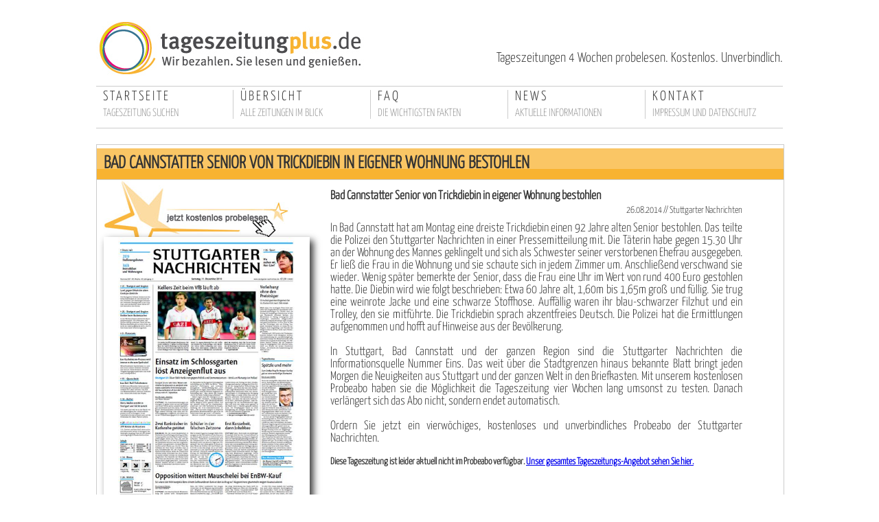

--- FILE ---
content_type: text/html; charset=utf-8
request_url: https://www.tageszeitung-plus.de/blog/bad-cannstatter-senior-von-trickdiebin-in-eigener-wohnung-bestohlen.aspx
body_size: 11156
content:


<!DOCTYPE html PUBLIC "-//W3C//DTD XHTML 1.0 Transitional//EN" "http://www.w3.org/TR/xhtml1/DTD/xhtml1-transitional.dtd">
<html xmlns="http://www.w3.org/1999/xhtml">
<head id="metaHeader"><title>
	Bad Cannstatter Senior von Trickdiebin in eigener Wohnung bestohlen - Stuttgarter Nachrichten
</title><meta http-equiv="Content-Type" content="text/html; charset=UTF-8" /><meta http-equiv="X-UA-Compatible" content="IE=EmulateIE7" /><meta name="language" content="de" />
    <base href="https://www.tageszeitung-plus.de" />
    
    
    <link href="tzprelaunch.css" rel="stylesheet" type="text/css" /><link href="slider.css" rel="stylesheet" type="text/css" />
    
    <script src="jquery.min.js" type="text/javascript"></script>
    <script src="easySlider1.7.js" type="text/javascript"></script>
   
    <script src="include/tzp.js" type="text/javascript"></script>
  
    <script type="text/javascript">
        $(document).ready(function () {
            $("#slider").easySlider({
                auto: true,
                continuous: true,
                nextId: "slider1next",
                prevId: "slider1prev"
               
            });
            $("#slider2").easySlider({
                numeric: true
            });
        });	
	</script>



<meta name="description" content="In Bad Cannstatt hat am Montag eine dreiste Trickdiebin einen 92 Jahre alten Senior bestohlen. Das teilte die Polizei den Stuttgarter Nachrichten in einer..." /></head>
<body>

    <form name="frmMain" method="post" action="./index.aspx?siteID=12&amp;rnID=3627" id="frmMain">
<div>
<input type="hidden" name="__EVENTTARGET" id="__EVENTTARGET" value="" />
<input type="hidden" name="__EVENTARGUMENT" id="__EVENTARGUMENT" value="" />
<input type="hidden" name="__VIEWSTATE" id="__VIEWSTATE" value="/[base64]" />
</div>

<script type="text/javascript">
//<![CDATA[
var theForm = document.forms['frmMain'];
if (!theForm) {
    theForm = document.frmMain;
}
function __doPostBack(eventTarget, eventArgument) {
    if (!theForm.onsubmit || (theForm.onsubmit() != false)) {
        theForm.__EVENTTARGET.value = eventTarget;
        theForm.__EVENTARGUMENT.value = eventArgument;
        theForm.submit();
    }
}
//]]>
</script>


<script src="/WebResource.axd?d=fuO27k4THz5MuE61FvsCXO632qeMc3R97kzXbuU0X1ZRv03_Bn1hWfeWXOpg5W8LPk1GCHXphZv2w4fz5GY9RdLm_NZPNi72UXyZvGjLUjc1&amp;t=638901608248157332" type="text/javascript"></script>


<script src="/ScriptResource.axd?d=HoO4abSe30QFdAaz2GrKAcOM2CxjKBdKUKjfK0n6aOtR5_bzHhII7aYcbYIf_6XHcslgXUal2JuyA9xwJLfvtjxCIwt8yPSBDnZSj0TGaFdDALXtVU8d97mSe7YSneGqsz7hA90pVJGqyze9N7U6Mavbi7j3grCTdXYeHN6RMGmS5KqsvmzGqaxhj9n01iUW0&amp;t=5c0e0825" type="text/javascript"></script>
<script type="text/javascript">
//<![CDATA[
if (typeof(Sys) === 'undefined') throw new Error('Fehler beim Laden des clientseitigen ASP.NET Ajax-Frameworks.');
//]]>
</script>

<script src="/ScriptResource.axd?d=jwEOJg6AxuWJB0_u9X6lklaC0wl4jagqTozSuOEwCiKnHB86mGRgTiV8RV8NfQvFufAhsYy5qrT1YHzeN6iX25LAtsBVIUKKPb2HGLnKABskDbYN3szrBK73YVxVgQ85Mc7twmx92kZkpi5Oj0f4tioVPpnH7mJMA5UytfRHMi7MZbj53UV7ZurV4qJmhqqL0&amp;t=5c0e0825" type="text/javascript"></script>
<div>

	<input type="hidden" name="__VIEWSTATEGENERATOR" id="__VIEWSTATEGENERATOR" value="90059987" />
</div>
     <script type="text/javascript">
//<![CDATA[
Sys.WebForms.PageRequestManager._initialize('scrm1', 'frmMain', [], [], [], 90, '');
//]]>
</script>

        

    <div id="content">
        
<div class="orderteaser">
    <h1 class="h2teaser" style="background:#fff url(imgr/bgsuche.gif);"><strong>Bad Cannstatter Senior von Trickdiebin in eigener Wohnung bestohlen</strong>
    </h1>
    <!-- Item -->
   
    <div class="ordersecond" >
         
         <img src="http://www.tageszeitung-plus.de/img/star.jpg" alt="Kostenlos bestellen" style="margin-top:-25px;" />
         <img id="12_imgLogo" title="Stuttgarter Nachrichten" class="zeitungimg" src="http://www.tageszeitung-plus.de/img/zeitungen/stuttgarter-nachrichten-leseprobe-1320_b.jpg" alt="Stuttgarter Nachrichten" style="border-width:0px;width:300px;" />
         
    </div>
     <div id="12_otext" class="orderfirst" style="width:600px;border-right:none;text-align:justify;">
        <strong>Bad Cannstatter Senior von Trickdiebin in eigener Wohnung bestohlen</strong>
        <div style="font-size:14px;text-align:right;margin-top:5px;">26.08.2014 // Stuttgarter Nachrichten
        
        </div>
        <div style="margin-top:10px;">In Bad Cannstatt hat am Montag eine dreiste Trickdiebin einen 92 Jahre alten Senior bestohlen. Das teilte die Polizei den Stuttgarter Nachrichten in einer Pressemitteilung mit. Die Täterin habe gegen 15.30 Uhr an der Wohnung des Mannes geklingelt und sich als Schwester seiner verstorbenen Ehefrau ausgegeben. Er ließ die Frau in die Wohnung und sie schaute sich in jedem Zimmer um. Anschließend verschwand sie wieder. Wenig später bemerkte der Senior, dass die Frau eine Uhr im Wert von rund 400 Euro gestohlen hatte. Die Diebin wird wie folgt beschrieben: Etwa 60 Jahre alt, 1,60m bis 1,65m groß und füllig. Sie trug eine weinrote Jacke und eine schwarze Stoffhose. Auffällig waren ihr blau-schwarzer Filzhut und ein Trolley, den sie mitführte. Die Trickdiebin sprach akzentfreies Deutsch. Die Polizei hat die Ermittlungen aufgenommen und hofft auf Hinweise aus der Bevölkerung. 
<br/>
<br/>
In Stuttgart, Bad Cannstatt und der ganzen Region sind die Stuttgarter Nachrichten die Informationsquelle Nummer Eins. Das weit über die Stadtgrenzen hinaus bekannte Blatt bringt jeden Morgen die Neuigkeiten aus Stuttgart und der ganzen Welt in den Briefkasten. Mit unserem kostenlosen Probeabo haben sie die Möglichkeit die Tageszeitung vier Wochen lang umsonst zu testen. Danach verlängert sich das Abo nicht, sondern endet automatisch. 
<br/>
<br/>
Ordern Sie jetzt ein vierwöchiges, kostenloses und unverbindliches Probeabo der Stuttgarter Nachrichten. <br /><br /><strong style="font-size:14px;">Diese Tageszeitung ist leider aktuell nicht im Probeabo verfügbar. <a href="http://www.tageszeitung-plus.de/probeabo-uebersicht.aspx">Unser gesamtes Tageszeitungs-Angebot sehen Sie hier.</strong></div>
    </div>
</div>
    </div>

          
        <!--HEADER-->
        <div id="header">
            <div id="headerleft">
                <a href="http://www.tageszeitung-plus.de"><img src="img/tageszeitung-plus.jpg" alt="Tageszeitung Plus - 4 Wochen Zeitungen probelesen" style="border:none;" /></a>
            </div>
            <div id="headerright">
            Tageszeitungen 4 Wochen probelesen. Kostenlos. Unverbindlich.
            </div>
        </div>
        <!--HEADER-->
        <!--MENU-->
        <div id="menu">
            <div class="menuitem" onclick="location.href='index.aspx'">
                <div class="mitop"><a href="./" class="menulink">Startseite</a></div>
                <div class="mibot">Tageszeitung suchen</div>
            </div>
            <div class="menuitem" onclick="location.href='probeabo-uebersicht.aspx'">
                <div class="mitop"><a href="probeabo-uebersicht.aspx" class="menulink">&Uuml;bersicht</a></div>
                <div class="mibot">Alle Zeitungen im Blick</div>
            </div>
            <div class="menuitem" onclick="location.href='index.aspx?siteID=3'">
                <div class="mitop"><a href="index.aspx?siteID=3" class="menulink">FAQ</a></div>
                <div class="mibot">Die wichtigsten Fakten</div>
            </div>
            <div class="menuitem" onclick="location.href='blog.aspx'">
                <div class="mitop"><a href="blog.aspx"  class="menulink">News</a></div>
                <div class="mibot">Aktuelle Informationen</div>
            </div>
            <div class="menuitem" onclick="location.href='index.aspx?siteID=2'">
                <div class="mitop" style="border-right:none;"><a href="index.aspx?siteID=2" class="menulink">Kontakt</a></div>
                <div class="mibot" style="border-right:none;">Impressum und Datenschutz</div>
            </div>
        </div>
        <!--MENU-->

    </form>
</body>
</html>


--- FILE ---
content_type: text/css
request_url: https://www.tageszeitung-plus.de/tzprelaunch.css
body_size: 11740
content:
@font-face { font-family: 'Yanone Kaffeesatz'; src: url("/YanoneKaffeesatz-Light.ttf");  } 

body 
{
    width:1000px;
    margin:0 auto;
    margin-top:30px;
    font-family:'Yanone Kaffeesatz', Arial, Verdana, Tahoma;
    font-size:18px;
    color:#333;
    overflow:auto;
}

h1
{
    font-family: 'Yanone Kaffeesatz', sans-serif;
    font-size:26px;
    font-weight:normal;
    margin-top:5px;
    margin-bottom:15px;
    text-transform:uppercase;
}

h2
{
    font-size:23px;
    font-weight:normal;
     margin-top:0px;
    margin-bottom:5px;
    text-transform:uppercase;
}

h3
{
    font-size:20px;
    font-weight:normal;
     margin-top:0px;
    margin-bottom:5px;
    text-transform:uppercase;
}

#header
{
    width:100%;
    float:left;
    margin-bottom:15px;
}

#headerleft
{
    float:left;
    width:400px;
}


#headerright
{
    float:left;
    width:600px;
    text-align:right;
    font-family: 'Yanone Kaffeesatz', sans-serif;
    margin-top:45px;
    font-size:20px;
}

#menu
{
    width:1000px;
    float:left;
    border-top:1px solid #CCC;
    border-bottom:1px solid #CCC;
    height:60px;
}

.menuitem
{
    width:200px;
    float:left;
    height:60px;
     font-family: 'Yanone Kaffeesatz', sans-serif;
     text-transform:uppercase;
     font-size:20px;
}

.menuitem:hover
{
    cursor:pointer;
    background:#eee;
    color:#333;
}

.mitop
{
    margin-top:5px;
    padding-left:10px;
    border-right:1px solid #ccc;
    letter-spacing: 3px;
}

.mibot
{
    padding-left:10px;
    border-right:1px solid #ccc;
    font-size:16px;
    padding-top:6px;
    color:#999;
}

#content
{
    position:absolute;
    top:200px;
    left:50%;
    margin-left:-500px;
    width:980px;
    padding-bottom:20px;
}

#contstart
{
        width:100%;
        padding:10px;
        float:left;
        border:1px solid #ccc;
}

#contstart2
{
        width:100%;
        padding:10px;
        float:left;
        border:1px solid #ccc;
}

#conteaser
{
    float:left;
    width:379px;
    line-height:22px;
    text-align:justify;
    border-right:1px solid #ccc;
    padding-right:10px;
    height:360px;
}

#conteaser2
{
    float:left;
    width:700px;
    line-height:23px;
    text-align:justify;
    border-right:1px solid #ccc;
    padding-right:10px;
    height:235px;
}


#contsearch
{
    float:left;
    width:580px;
    margin-left:10px;
    background:#fff url(img/tzp-eye.jpg) no-repeat center right;
    /*-webkit-background-size: cover;
    -moz-background-size: cover;
    -o-background-size: cover;
    background-size: cover;
    filter: progid:DXImageTransform.Microsoft.AlphaImageLoader(src='imgr/fotolia_33361357.jpg',sizingMethod='scale');
    -ms-filter: progid:DXImageTransform.Microsoft.AlphaImageLoader(src='imgr/fotolia_33361357.jpg',sizingMethod='scale');*/
}

#contsearch2
{
    float:left;
    width:250px;
    margin-left:10px;
    /*background:#fff url(img/tzp-eye.jpg) no-repeat center right;*/
    /*-webkit-background-size: cover;
    -moz-background-size: cover;
    -o-background-size: cover;
    background-size: cover;
    filter: progid:DXImageTransform.Microsoft.AlphaImageLoader(src='imgr/fotolia_33361357.jpg',sizingMethod='scale');
    -ms-filter: progid:DXImageTransform.Microsoft.AlphaImageLoader(src='imgr/fotolia_33361357.jpg',sizingMethod='scale');*/
}



#contsearchapp
{
    background:#fff;
    border-bottom:1px solid #ccc;
    padding-left:10px;
    padding-bottom:5px;
    -ms-filter:"progid:DXImageTransform.Microsoft.Alpha(Opacity=80)";
    filter: alpha(opacity=80);
    -moz-opacity:0.8;
    -khtml-opacity: 0.8;
    opacity: 0.8;
}

#contsearchbox
{
    background:#F8B331 url(imgr/bgsuche.gif) repeat-x;
    padding-top:10px;
    padding-left:10px;
    margin-top:13px;
    height:50px;
    border-top:1px solid #ccc;
    border-bottom:1px solid #ccc;
    padding-bottom:5px;
    /*-ms-filter:"progid:DXImageTransform.Microsoft.Alpha(Opacity=80)";
    filter: alpha(opacity=80);
    -moz-opacity:0.8;
    -khtml-opacity: 0.8;
    opacity: 0.8;*/
    font-size:22px;
}

#contsearchbox2
{
    background:#F8B331 url(imgr/bgsuche.gif) repeat-x;
    float:left;
    padding:10px;
    width:985px;
    margin-top:10px;
    height:50px;
    border-top:1px solid #ccc;
    border-bottom:1px solid #ccc;
    padding-bottom:5px;
    /*-ms-filter:"progid:DXImageTransform.Microsoft.Alpha(Opacity=80)";
    filter: alpha(opacity=80);
    -moz-opacity:0.8;
    -khtml-opacity: 0.8;
    opacity: 0.8;*/
    font-size:22px;
}



.csstxtsuche
{
    height:30px;
    width:80px;
    -moz-box-shadow: 2px 2px 3px #666;
    -webkit-box-shadow: 2px 2px 3px #666;
	 box-shadow: 2px 2px 3px #666;
	 padding: 4px 7px;
	 outline: 0;
	 -webkit-appearance: none;
	 font-size:30px;
	 font-family: 'Yanone Kaffeesatz', sans-serif;
	 text-align:center;
}

#splz
{
    float:left;
    width:630px;
}

.searchBStart
{
    padding:8px;
    text-align:center;
    font-size:18px;
    font-family:'Yanone Kaffeesatz', Arial, Verdana, Tahoma;
    border:1px solid #cccccc;
    width:80px;
    background:#fff;
    text-decoration:none;
    float:left;
    color:#333;
     -moz-box-shadow: 2px 2px 3px #666;
    -webkit-box-shadow: 2px 2px 3px #666;
	 box-shadow: 2px 2px 3px #666;
}

.searchBStart:hover
{
    cursor:pointer;
    background:#F8B331;
    color:#fff;
}

#ulstart
{
    list-style-type:none;
    line-height:55px;
    font-size:22px;
    color:#333;
    margin-top:0px;
    margin-left:0px;
    margin-bottom:10px;
    padding-left:50px;
}

#ulstart li
{
    background:url(imgr/bestellung-green.gif) no-repeat center left;
    margin-left:-40px;
    padding-left:0px;
}

.uls
{
    padding-left:40px;
}

.topteaser
{
    width:1000px;
    float:left;
    margin-top:10px;
    border:1px solid #ccc;
}

.h2teaser
{
    padding-left:10px;border-bottom:1px solid #ccc;padding:10px;
}

#tznews
{
    padding:10px;
    text-align:justify;
    padding-top:0px;
}

#tznews2
{
    padding:10px;
    text-align:justify;
    padding-top:0px;
}

.citylink
{
    color:#DF0078;
    text-decoration:none;
}
.citylink:hover
{
    text-decoration:underline;
}

.topcity
{
    width:181px;
    background:#ccc;
    float:left;
    margin-right:5px;
    border:1px solid #666;
    padding:5px;
    margin-bottom:5px;
}

.topcity:hover
{
    cursor:pointer;
}

.topcity a
{
    text-decoration:none;
    color:#333;
    font-size:17px;
}

.topcity a:hover
{
    text-decoration:underline;
}

.menulink
{
    text-decoration:none;
    color:#333;
}

.box
{
	float:left;
	padding: 0px 15px 0px 15px;
	width:30%;
	/*height:100%;*/
	margin-top:10px;
	line-height:24px;
}

.listall
{
    text-decoration:none;
    color:#333;
    font-size:15px;
    padding:5px;
    width:100%;
}

.listall:hover
{
 text-decoration:underline;
 color:#ff9900;
}

.orderfirst
{
    float:left;
    width:440px;
    padding:10px;
    /*height:390px;
    overflow:auto;*/
    border-right:1px solid #ccc;
    min-height:390px;
    margin-top:-10px;
}

.ordersecond
{
    float:left;
    width:310px;
    padding:10px;
   /*height:400px;
    overflow:auto;*/
}

.orderthird
{
    float:left;
    width:180px;
    padding:10px;
    padding-top:20px;
    /*height:400px;
    overflow:auto;*/
    font-size:18px;
}

.zeitungimg
{
    -moz-box-shadow: 5px 5px 10px #333; /* Firefox */
	-webkit-box-shadow: 5px 5px 10px #333; /* Safari and Chrome */
	box-shadow: 5px 5px 10px #333; /* Opera 10.5+, future browsers and IE6+ using IE-CSS3 */
}


.h2order
{
    margin:0px;
    padding:10px;
    display:inline;
    border-bottom:1px solid #ccc;
}

.orderteaser
{
    width:1000px;
    float:left;
    margin-top:10px;
    border:1px solid #ccc;
    background:#fff;
}

.infotext
{
    font-size:16px;
}

.orderme
{
    
    background:#357692 ; /*url(imgr/bgsuche.gif) repeat-x;*/
    padding:10px;
    font-size:20px;
    border:1px solid #333;
    height:30px;
    padding-top:12px;
    text-decoration:none;
    color:#fff;
    text-transform:uppercase;
    -webkit-border-radius: 3px;
	-moz-border-radius: 3px;
	border-radius: 3px;
	-moz-box-shadow: 2px 2px 2px #333; /* Firefox */
	-webkit-box-shadow: 2px 2px 2px #333; /* Safari and Chrome */
	box-shadow: 2px 2px 2px #333; /* Opera 10.5+, future browsers and IE6+ using IE-CSS3 */
}

.orderme:hover
{
    cursor:pointer;
    background:#F8B331;
    color:#333;
}


.makemevegas
{
    background:#F8B331;
    height:100px;
    width:190px;
    border:1px solid #333;
    -webkit-border-radius: 8px;
	-moz-border-radius: 8px;
	border-radius: 8px;
}


.smallform
{
	font-size:16px;
	border:1px solid #AAAAAA;
	padding:5px;
	color:#666;
	/*border:1px solid #AAAAAA;
	height:19px;*/
}

.smallform_c
{
	font-size:16px;
	border:1px solid #AAAAAA;
	padding:5px;
	color:#666;
	font-family:Courier New;
	/*border:1px solid #AAAAAA;
	height:19px;*/
}

.searchengine
{
    list-style-type:none;
}

.buttontoorder
{
    padding:10px;
    width:200px;
}

.topcityimg
{
    float:left;padding-right:15px;padding-bottom:5px;width:260px;
}

.myc_bold
{
	color:#FBB040;
	font-weight:bold;
}

.myfaq
{
    margin-bottom:0px;
    margin-top:10px;
    color:#ff9900;
    font-size:18px;
    font-weight:bold;
}

.v_left
{
	width:30px;float:left;border:1px solid #CCCCCC;padding:3px;font-size:16px;text-align:center;margin-bottom:3px;height:25px;
}

.v_left_sux
{
	width:30px;float:left;border:1px solid #CCCCCC;padding:3px;text-align:center;margin-bottom:3px;background-color:white;height:25px;font-size:16px;
}

.v_right
{
	width:340px;float:left;border:1px solid #CCCCCC;padding:3px;font-size:16px;margin-bottom:3px;height:25px;margin-right:2px;
}

.v_right_sux
{
	width:340px;float:left;border:1px solid #CCCCCC;padding:3px;font-size:16px;margin-bottom:3px;height:25px;margin-right:2px;
}

.v_mid
{
	width:381px;float:left;border:1px solid #CCCCCC;padding:3px;font-size:16px;height:25px;margin-bottom:3px;font-weight:bold;
}

.v_mid_norm
{
	width:381px;float:left;border:1px solid #CCCCCC;padding:3px;font-size:16px;height:25px;margin-bottom:3px;font-weight:normal;
}

.v_mid_sux_norm
{
	width:381px;float:left;padding:3px;font-size:16px;height:25px;margin-bottom:3px;font-weight:normal;line-height:22px;margin-top:10px;
}

#divNews
{
    display:none;
}

#divNewsClick:hover
{
    cursor:pointer;
    text-decoration:underline;
}

.cityarname
{
    color:#333;
    text-decoration:underline;
}

.cityarname:hover
{
    text-decoration:underline;
}

.rating
{
    padding-top:10px;
    font-size:14px;
    color:#666;
    text-align:center;
}

#tznews h3
{
    margin:0px;
    padding:0px;
}

#tznews h3 a
{
    text-decoration:none;
    color:#333;
}

#tznews h3 a:hover
{
    text-decoration:underline;
}

#tznews h4
{
    margin:0px;
    padding:0px;
    font-weight:normal;
    font-size:14px;
    margin-bottom:5px;
    display:inline;
}

#tb
{
    text-decoration:underline;
}
#tb:hover
{
    cursor:pointer;
}


.readarticle
{
    font-size:14px;
    /*padding-top:10px;*/
}

.news1
{
    margin-top:15px;padding:5px;width:1000px;float:left;
}

.news2
{
    text-decoration:underline;font-size:16px;
}

.imgnews1
{
    vertical-align:absmiddle;margin-right:10px;
}

.news3
{
    font-size:15px;margin-top:5px;
}

.news4
{
    margin-top:10px;font-size:16px;
}









--- FILE ---
content_type: text/css
request_url: https://www.tageszeitung-plus.de/slider.css
body_size: 1473
content:

/* Easy Slider */

	#slider ul, #slider li,
	#slider2 ul, #slider2 li{
		margin:0;
		padding:0;
		list-style:none;
		}
	#slider2{margin-top:1em;}
	#slider li, #slider2 li{ 
		/* 
			define width and height of list item (slide)
			entire slider area will adjust according to the parameters provided here
		*/ 
		width:1000px;
		height:220px;
		overflow:hidden; 
		}	
	#prevBtn, #nextBtn,
	#slider1next, #slider1prev{ 
		display:block;
		width:30px;
		height:77px;
		position:absolute;
		left:-30px;
		top:71px;
		z-index:1000;
		}	
	#nextBtn, #slider1next{ 
		left:696px;
		}														
	#prevBtn a, #nextBtn a,
	#slider1next a, #slider1prev a{  
		display:block;
		position:relative;
		width:30px;
		height:77px;
		background:url(../images/btn_prev.gif) no-repeat 0 0;	
		}	
	#nextBtn a, #slider1next a{ 
		background:url(../images/btn_next.gif) no-repeat 0 0;	
		}	
		
		
.slideritem
{
    width:150px;
    padding:2px;
    float:left;
    height:220px;
    margin-right:10px;
    border:1px solid #ccc;
    -webkit-background-size: cover;
    -moz-background-size: cover;
    -o-background-size: cover;
    background-size: cover;
}

.slideritem:hover
{
    cursor:pointer;
}

#slider h3
{
    font-size:14px;
    font-weight:normal;
}

.slidertext
{
    width:140px;
    height:45px;
    color:#333;
    padding:10px;
    margin-top:205px;
     -ms-filter:"progid:DXImageTransform.Microsoft.Alpha(Opacity=80)";
    filter: alpha(opacity=80);
    -moz-opacity:0.8;
    -khtml-opacity: 0.8;
    opacity: 0.8;
    font-size:12px;
    text-align:center;
}

--- FILE ---
content_type: application/javascript
request_url: https://www.tageszeitung-plus.de/include/tzp.js
body_size: 652
content:


$(document).ready(function () {


    function isNumber(n) {
        return !isNaN(parseFloat(n)) && isFinite(n);
    }

    $("input[id$=btnSuche]").click(function () {

        if ($('input[type=text][id*=txtPLZ]').val() == '') {
            alert('Bitte geben Sie eine 5-stellige Postleitzahl ein');
            return false;
        }

        if (isNumber($('input[type=text][id*=txtSuche]').val()) == false) {
            alert('Bitte geben Sie eine 5-stellige Postleitzahl ein');
            return false;
        }

        if (Len($('input[type=text][id*=txtPLZ]').val()) < 5) {
            alert('Bitte geben Sie eine 5-stellige Postleitzahl ein');
            return false;
        }

    });

    $("#divNewsClick").click(function () {
        $("#divNews").slideToggle("slow");
    });

});

